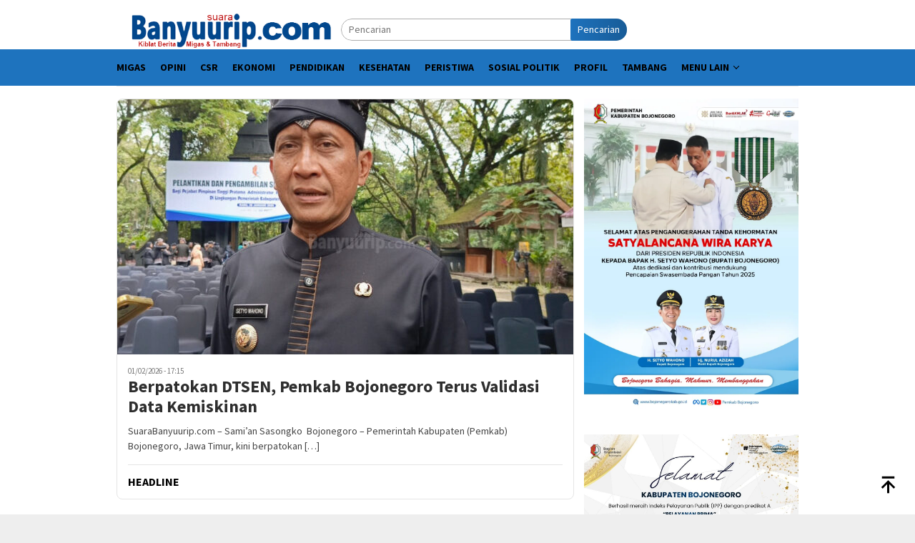

--- FILE ---
content_type: text/html; charset=UTF-8
request_url: https://suarabanyuurip.com/
body_size: 10929
content:
<!DOCTYPE html><html lang="id"><head itemscope="itemscope" itemtype="http://schema.org/WebSite"><meta charset="UTF-8"><meta name="viewport" content="width=device-width, initial-scale=1"><link rel="profile" href="https://gmpg.org/xfn/11"><meta name='robots' content='index, follow, max-image-preview:large, max-snippet:-1, max-video-preview:-1' /><title>SuaraBanyuurip.com - Kiblat Berita Migas dan Tambang</title><meta name="description" content="Kiblat Berita Migas dan Tambang" /><link rel="canonical" href="https://suarabanyuurip.com/" /><link rel="next" href="https://suarabanyuurip.com/page/2/" /><meta property="og:locale" content="id_ID" /><meta property="og:type" content="website" /><meta property="og:title" content="SuaraBanyuurip.com" /><meta property="og:description" content="Kiblat Berita Migas dan Tambang" /><meta property="og:url" content="https://suarabanyuurip.com/" /><meta property="og:site_name" content="SuaraBanyuurip.com" /><meta name="twitter:card" content="summary_large_image" /><meta name="twitter:site" content="@suarabanyuurip" /> <script type="application/ld+json" class="yoast-schema-graph">{"@context":"https://schema.org","@graph":[{"@type":"CollectionPage","@id":"https://suarabanyuurip.com/","url":"https://suarabanyuurip.com/","name":"SuaraBanyuurip.com - Kiblat Berita Migas dan Tambang","isPartOf":{"@id":"https://suarabanyuurip.com/#website"},"about":{"@id":"https://suarabanyuurip.com/#organization"},"description":"Kiblat Berita Migas dan Tambang","breadcrumb":{"@id":"https://suarabanyuurip.com/#breadcrumb"},"inLanguage":"id"},{"@type":"BreadcrumbList","@id":"https://suarabanyuurip.com/#breadcrumb","itemListElement":[{"@type":"ListItem","position":1,"name":"Home"}]},{"@type":"WebSite","@id":"https://suarabanyuurip.com/#website","url":"https://suarabanyuurip.com/","name":"SuaraBanyuurip.com","description":"Kiblat Berita Migas dan Tambang","publisher":{"@id":"https://suarabanyuurip.com/#organization"},"potentialAction":[{"@type":"SearchAction","target":{"@type":"EntryPoint","urlTemplate":"https://suarabanyuurip.com/?s={search_term_string}"},"query-input":{"@type":"PropertyValueSpecification","valueRequired":true,"valueName":"search_term_string"}}],"inLanguage":"id"},{"@type":"Organization","@id":"https://suarabanyuurip.com/#organization","name":"SuaraBanyuurip.com","url":"https://suarabanyuurip.com/","logo":{"@type":"ImageObject","inLanguage":"id","@id":"https://suarabanyuurip.com/#/schema/logo/image/","url":"http://suarabanyuurip.com/wp-content/uploads/2023/07/logo-suarabanyuurip.png","contentUrl":"http://suarabanyuurip.com/wp-content/uploads/2023/07/logo-suarabanyuurip.png","width":457,"height":80,"caption":"SuaraBanyuurip.com"},"image":{"@id":"https://suarabanyuurip.com/#/schema/logo/image/"},"sameAs":["https://www.facebook.com/suarabanyuuripcom","https://x.com/suarabanyuurip"]}]}</script> <link rel='dns-prefetch' href='//www.googletagmanager.com' /><link rel='dns-prefetch' href='//fonts.googleapis.com' /><link data-optimized="2" rel="stylesheet" href="https://suarabanyuurip.com/wp-content/litespeed/css/ae00a89d29f52a87480f884d73216820.css?ver=6cb7a" /> <script type="litespeed/javascript" data-src="https://www.googletagmanager.com/gtag/js?id=G-L6216Q6937" id="google_gtagjs-js"></script> <script id="google_gtagjs-js-after" type="litespeed/javascript">window.dataLayer=window.dataLayer||[];function gtag(){dataLayer.push(arguments)}
gtag("set","linker",{"domains":["suarabanyuurip.com"]});gtag("js",new Date());gtag("set","developer_id.dZTNiMT",!0);gtag("config","G-L6216Q6937")</script> <meta name="generator" content="Site Kit by Google 1.171.0" /><link rel="preconnect" href="https://pagead2.googlesyndication.com"><link rel="preconnect" href="https://tpc.googlesyndication.com"><link rel="preconnect" href="https://www.gstatic.com"><link rel='dns-prefetch' href='//fonts.gstatic.com' /><link rel='dns-prefetch' href='//s.w.org' /><link rel='dns-prefetch' href='//fonts.googleapis.com' /><link rel='dns-prefetch' href='//ajax.googleapis.com' /><link rel='dns-prefetch' href='//connect.facebook.net' /><link rel='dns-prefetch' href='//google-analytics.com' /><link rel='dns-prefetch' href='//googletagmanager.com' /><link rel='dns-prefetch' href='//maps.google.com' /><link rel='dns-prefetch' href='//api.pinterest.com' /><link rel='dns-prefetch' href='//cdnjs.cloudflare.com' /><link rel='dns-prefetch' href='//googletagservices.com' /><link rel='dns-prefetch' href='//graph.facebook.com' /><link rel='dns-prefetch' href='//maps.googleapis.com' /><link rel='dns-prefetch' href='//maps.gstatic.com' /><link rel='dns-prefetch' href='//use.fontawesome.com' /><link rel='dns-prefetch' href='//apis.google.com' /><link rel='dns-prefetch' href='//www.google-analytics.com' /><link rel='dns-prefetch' href='//ssl.google-analytics.com' /><link rel='dns-prefetch' href='//adsbygoogle.js' /><link rel='dns-prefetch' href='//www.googletagmanager.com' /><link rel='dns-prefetch' href='//www.googletagservices.com' /><link rel='dns-prefetch' href='//googleads.g.doubleclick.net' /><link rel='dns-prefetch' href='//adservice.google.com' /><link rel='dns-prefetch' href='//pagead2.googlesyndication.com' /><link rel='dns-prefetch' href='//tpc.googlesyndication.com' /><link rel='dns-prefetch' href='//youtube.com' /><link rel='dns-prefetch' href='//i.ytimg.com' /><link rel='dns-prefetch' href='//assets.pinterest.com' /><link rel='dns-prefetch' href='//platform.twitter.com' /><link rel='dns-prefetch' href='//syndication.twitter.com' /><link rel='dns-prefetch' href='//platform.instagram.com' /><link rel='dns-prefetch' href='//cdn.ampproject.org' /><link rel='dns-prefetch' href='//pixel.wp.com' /><link rel='dns-prefetch' href='//s.gravatar.com' /><link rel='dns-prefetch' href='//0.gravatar.com' /><link rel='dns-prefetch' href='//2.gravatar.com' /><link rel='dns-prefetch' href='//1.gravatar.com' /><link rel='dns-prefetch' href='//platform.linkedin.com' /><link rel='dns-prefetch' href='//s0.wp.com' /><link rel='dns-prefetch' href='//s1.wp.com' /><link rel='dns-prefetch' href='//s2.wp.com' /><link rel='dns-prefetch' href='//stats.wp.com' /><link rel='dns-prefetch' href='//code.jquery.com' /><link rel='dns-prefetch' href='//ad.doubleclick.net' /><link rel='dns-prefetch' href='//stats.g.doubleclick.net' /><link rel='dns-prefetch' href='//cm.g.doubleclick.net' /> <script async src="https://pagead2.googlesyndication.com/pagead/js/adsbygoogle.js?client=ca-pub-9816732486000732"
     crossorigin="anonymous"></script> <meta name="google-adsense-platform-account" content="ca-host-pub-2644536267352236"><meta name="google-adsense-platform-domain" content="sitekit.withgoogle.com"><link rel="icon" href="https://suarabanyuurip.com/wp-content/uploads/2023/07/favicon1-60x60.png" sizes="32x32" /><link rel="icon" href="https://suarabanyuurip.com/wp-content/uploads/2023/07/favicon1.png" sizes="192x192" /><link rel="apple-touch-icon" href="https://suarabanyuurip.com/wp-content/uploads/2023/07/favicon1.png" /><meta name="msapplication-TileImage" content="https://suarabanyuurip.com/wp-content/uploads/2023/07/favicon1.png" /></head><body class="home blog wp-theme-bloggingpro gmr-theme idtheme kentooz gmr-sticky group-blog hfeed" itemscope="itemscope" itemtype="http://schema.org/WebPage"><div id="full-container">
<a class="skip-link screen-reader-text" href="#main">Loncat ke konten</a><header id="masthead" class="site-header" role="banner" itemscope="itemscope" itemtype="http://schema.org/WPHeader"><div class="container"><div class="clearfix gmr-headwrapper"><div class="list-table clearfix"><div class="table-row"><div class="table-cell onlymobile-menu">
<a id="gmr-responsive-menu" href="#menus" rel="nofollow" title="Menu Mobile"><svg xmlns="http://www.w3.org/2000/svg" xmlns:xlink="http://www.w3.org/1999/xlink" aria-hidden="true" role="img" width="1em" height="1em" preserveAspectRatio="xMidYMid meet" viewBox="0 0 24 24"><path d="M3 6h18v2H3V6m0 5h18v2H3v-2m0 5h18v2H3v-2z" fill="currentColor"/></svg><span class="screen-reader-text">Menu Mobile</span></a></div><div class="close-topnavmenu-wrap"><a id="close-topnavmenu-button" rel="nofollow" href="#"><svg xmlns="http://www.w3.org/2000/svg" xmlns:xlink="http://www.w3.org/1999/xlink" aria-hidden="true" role="img" width="1em" height="1em" preserveAspectRatio="xMidYMid meet" viewBox="0 0 24 24"><path d="M12 20c-4.41 0-8-3.59-8-8s3.59-8 8-8s8 3.59 8 8s-3.59 8-8 8m0-18C6.47 2 2 6.47 2 12s4.47 10 10 10s10-4.47 10-10S17.53 2 12 2m2.59 6L12 10.59L9.41 8L8 9.41L10.59 12L8 14.59L9.41 16L12 13.41L14.59 16L16 14.59L13.41 12L16 9.41L14.59 8z" fill="currentColor"/></svg></a></div><div class="table-cell gmr-logo"><div class="logo-wrap">
<a href="https://suarabanyuurip.com/" class="custom-logo-link" itemprop="url" title="SuaraBanyuurip.com">
<img src="https://suarabanyuurip.com/wp-content/uploads/2023/07/logo-suarabanyuurip.png" alt="SuaraBanyuurip.com" title="SuaraBanyuurip.com" />
</a></div></div><div class="table-cell search">
<a id="search-menu-button-top" class="responsive-searchbtn pull-right" href="#" rel="nofollow"><svg xmlns="http://www.w3.org/2000/svg" xmlns:xlink="http://www.w3.org/1999/xlink" aria-hidden="true" role="img" width="1em" height="1em" preserveAspectRatio="xMidYMid meet" viewBox="0 0 24 24"><g fill="none"><path d="M21 21l-4.486-4.494M19 10.5a8.5 8.5 0 1 1-17 0a8.5 8.5 0 0 1 17 0z" stroke="currentColor" stroke-width="2" stroke-linecap="round"/></g></svg></a><form method="get" id="search-topsearchform-container" class="gmr-searchform searchform topsearchform" action="https://suarabanyuurip.com/">
<input type="text" name="s" id="s" placeholder="Pencarian" />
<button type="submit" class="topsearch-submit">Pencarian</button></form></div><div class="table-cell gmr-table-date">
<span class="gmr-top-date pull-right" data-lang="id"></span></div></div></div></div></div></header><div class="top-header"><div class="container"><div class="gmr-menuwrap mainwrap-menu clearfix"><nav id="site-navigation" class="gmr-mainmenu" role="navigation" itemscope="itemscope" itemtype="http://schema.org/SiteNavigationElement"><ul id="primary-menu" class="menu"><li class="menu-item menu-item-type-menulogo-btn gmr-menulogo-btn"></li><li id="menu-item-57911" class="menu-item menu-item-type-taxonomy menu-item-object-category menu-item-57911"><a href="https://suarabanyuurip.com/category/migas/" itemprop="url"><span itemprop="name">Migas</span></a></li><li id="menu-item-57913" class="menu-item menu-item-type-taxonomy menu-item-object-category menu-item-57913"><a href="https://suarabanyuurip.com/category/opini/" itemprop="url"><span itemprop="name">Opini</span></a></li><li id="menu-item-57905" class="menu-item menu-item-type-taxonomy menu-item-object-category menu-item-57905"><a href="https://suarabanyuurip.com/category/csr/" itemprop="url"><span itemprop="name">CSR</span></a></li><li id="menu-item-57907" class="menu-item menu-item-type-taxonomy menu-item-object-category menu-item-57907"><a href="https://suarabanyuurip.com/category/ekonomi/" itemprop="url"><span itemprop="name">Ekonomi</span></a></li><li id="menu-item-57914" class="menu-item menu-item-type-taxonomy menu-item-object-category menu-item-57914"><a href="https://suarabanyuurip.com/category/pendidikan/" itemprop="url"><span itemprop="name">Pendidikan</span></a></li><li id="menu-item-57910" class="menu-item menu-item-type-taxonomy menu-item-object-category menu-item-57910"><a href="https://suarabanyuurip.com/category/kesehatan/" itemprop="url"><span itemprop="name">Kesehatan</span></a></li><li id="menu-item-57915" class="menu-item menu-item-type-taxonomy menu-item-object-category menu-item-57915"><a href="https://suarabanyuurip.com/category/peristiwa/" itemprop="url"><span itemprop="name">Peristiwa</span></a></li><li id="menu-item-57918" class="menu-item menu-item-type-taxonomy menu-item-object-category menu-item-57918"><a href="https://suarabanyuurip.com/category/sosial-politik/" itemprop="url"><span itemprop="name">Sosial Politik</span></a></li><li id="menu-item-57917" class="menu-item menu-item-type-taxonomy menu-item-object-category menu-item-57917"><a href="https://suarabanyuurip.com/category/profil/" itemprop="url"><span itemprop="name">Profil</span></a></li><li id="menu-item-57919" class="menu-item menu-item-type-taxonomy menu-item-object-category menu-item-57919"><a href="https://suarabanyuurip.com/category/tambang/" itemprop="url"><span itemprop="name">Tambang</span></a></li><li id="menu-item-57922" class="menu-item menu-item-type-custom menu-item-object-custom menu-item-has-children menu-item-57922"><a href="#" itemprop="url"><span itemprop="name">Menu Lain</span></a><ul class="sub-menu"><li id="menu-item-57909" class="menu-item menu-item-type-taxonomy menu-item-object-category menu-item-57909"><a href="https://suarabanyuurip.com/category/headline/" itemprop="url"><span itemprop="name">Headline</span></a></li><li id="menu-item-57908" class="menu-item menu-item-type-taxonomy menu-item-object-category menu-item-57908"><a href="https://suarabanyuurip.com/category/featured/" itemprop="url"><span itemprop="name">Featured</span></a></li><li id="menu-item-57912" class="menu-item menu-item-type-taxonomy menu-item-object-category menu-item-57912"><a href="https://suarabanyuurip.com/category/olahraga/" itemprop="url"><span itemprop="name">Olahraga</span></a></li><li id="menu-item-57904" class="menu-item menu-item-type-taxonomy menu-item-object-category menu-item-57904"><a href="https://suarabanyuurip.com/category/budaya-dan-wisata/" itemprop="url"><span itemprop="name">Budaya dan Wisata</span></a></li><li id="menu-item-57903" class="menu-item menu-item-type-taxonomy menu-item-object-category menu-item-57903"><a href="https://suarabanyuurip.com/category/advertorial/" itemprop="url"><span itemprop="name">Advertorial</span></a></li></ul></li><li class="menu-item menu-item-type-search-btn gmr-search-btn pull-right"><a id="search-menu-button" href="#" rel="nofollow"><svg xmlns="http://www.w3.org/2000/svg" xmlns:xlink="http://www.w3.org/1999/xlink" aria-hidden="true" role="img" width="1em" height="1em" preserveAspectRatio="xMidYMid meet" viewBox="0 0 24 24"><g fill="none"><path d="M21 21l-4.486-4.494M19 10.5a8.5 8.5 0 1 1-17 0a8.5 8.5 0 0 1 17 0z" stroke="currentColor" stroke-width="2" stroke-linecap="round"/></g></svg></a><div class="search-dropdown search" id="search-dropdown-container"><form method="get" class="gmr-searchform searchform" action="https://suarabanyuurip.com/"><input type="text" name="s" id="s" placeholder="Pencarian" /></form></div></li></ul></nav></div></div></div><div class="site inner-wrap" id="site-container"><div id="content" class="gmr-content"><div class="container"><div class="row"><div id="primary" class="col-md-main"><div class="content-area"><div class="gmr-bigheadline clearfix"><div class="gmr-big-headline"><div class="other-content-thumbnail">
<a href="https://suarabanyuurip.com/2026/02/01/berpatokan-dtsen-pemkab-bojonegoro-terus-validasi-data-kemiskinan/" title="Berpatokan DTSEN, Pemkab Bojonegoro Terus Validasi Data Kemiskinan">
<img width="640" height="358" src="https://suarabanyuurip.com/wp-content/uploads/2026/02/IMG_20260201_170420-640x358.jpg" class="attachment-verylarge size-verylarge wp-post-image" alt="Bupati Bojonegoro, Setyo Wahono." decoding="async" fetchpriority="high" srcset="https://suarabanyuurip.com/wp-content/uploads/2026/02/IMG_20260201_170420-640x358.jpg 640w, https://suarabanyuurip.com/wp-content/uploads/2026/02/IMG_20260201_170420-200x112.jpg 200w" sizes="(max-width: 640px) 100vw, 640px" title="IMG_20260201_170420" />							</a></div><div class="gmr-bigheadline-content"><div class="gmr-metacontent"><span class="posted-on"><time class="entry-date published" itemprop="datePublished" datetime="2026-02-01T17:15:59+07:00">01/02/2026 - 17:15</time><time class="updated" datetime="2026-02-01T17:26:47+07:00">01/02/2026 - 17:26</time></span></div><div class="gmr-rp-biglink">
<a href="https://suarabanyuurip.com/2026/02/01/berpatokan-dtsen-pemkab-bojonegoro-terus-validasi-data-kemiskinan/" class="gmr-slide-titlelink" title="Berpatokan DTSEN, Pemkab Bojonegoro Terus Validasi Data Kemiskinan">Berpatokan DTSEN, Pemkab Bojonegoro Terus Validasi Data Kemiskinan</a></div><p>SuaraBanyuurip.com &#8211; Sami&#8217;an Sasongko ‎ ‎Bojonegoro – Pemerintah Kabupaten (Pemkab) Bojonegoro, Jawa Timur, kini berpatokan&nbsp;[&hellip;]</p></div></div><div class="gmr-owl-bigheadline"><h3 class="widget-title">Headline</h3><div class="gmr-owl-carousel-bigheadline"><div class="gmr-slider-content"><div class="other-content-thumbnail thumb-radius">
<a href="https://suarabanyuurip.com/2026/01/31/bos-exxonmobil-minta-dukungan-pemerintah-selesaikan-perizinan/" title="Bos ExxonMobil Minta Dukungan Pemerintah Selesaikan Perizinan">
<img width="200" height="112" src="https://suarabanyuurip.com/wp-content/uploads/2026/01/20260201_144253-200x112.jpg" class="attachment-medium size-medium wp-post-image" alt="Menteri ESDM Bahlil kunjungi Blok Cepu." decoding="async" srcset="https://suarabanyuurip.com/wp-content/uploads/2026/01/20260201_144253-200x112.jpg 200w, https://suarabanyuurip.com/wp-content/uploads/2026/01/20260201_144253-300x170.jpg 300w, https://suarabanyuurip.com/wp-content/uploads/2026/01/20260201_144253-640x358.jpg 640w" sizes="(max-width: 200px) 100vw, 200px" title="Menteri ESDM Bahlil Kunjungi Blok Cepu." />																			</a></div><div class="gmr-rp-link"><div class="gmr-metacontent"><span class="posted-on"><time class="entry-date published" itemprop="datePublished" datetime="2026-01-31T22:41:23+07:00">31/01/2026 - 22:41</time><time class="updated" datetime="2026-02-01T14:47:06+07:00">01/02/2026 - 14:47</time></span></div>								<a href="https://suarabanyuurip.com/2026/01/31/bos-exxonmobil-minta-dukungan-pemerintah-selesaikan-perizinan/" class="gmr-slide-titlelink" title="Bos ExxonMobil Minta Dukungan Pemerintah Selesaikan Perizinan">Bos ExxonMobil Minta Dukungan Pemerintah Selesaikan Perizinan</a></div></div><div class="gmr-slider-content"><div class="other-content-thumbnail thumb-radius">
<a href="https://suarabanyuurip.com/2026/01/31/dkpp-bojonegoro-ajak-petani-maksimalkan-alsintan-gratis-untuk-dongkrak-produksi/" title="DKPP Bojonegoro Ajak Petani Maksimalkan Alsintan Gratis untuk Dongkrak Produksi">
<img width="200" height="112" src="https://suarabanyuurip.com/wp-content/uploads/2026/01/IMG_20260131_170624-200x112.jpg" class="attachment-medium size-medium wp-post-image" alt="Panen raya padi" decoding="async" srcset="https://suarabanyuurip.com/wp-content/uploads/2026/01/IMG_20260131_170624-200x112.jpg 200w, https://suarabanyuurip.com/wp-content/uploads/2026/01/IMG_20260131_170624-300x170.jpg 300w, https://suarabanyuurip.com/wp-content/uploads/2026/01/IMG_20260131_170624-640x358.jpg 640w" sizes="(max-width: 200px) 100vw, 200px" title="IMG_20260131_170624" />																			</a></div><div class="gmr-rp-link"><div class="gmr-metacontent"><span class="posted-on"><time class="entry-date published updated" itemprop="dateModified" datetime="2026-01-31T17:11:27+07:00">31/01/2026 - 17:11</time></span></div>								<a href="https://suarabanyuurip.com/2026/01/31/dkpp-bojonegoro-ajak-petani-maksimalkan-alsintan-gratis-untuk-dongkrak-produksi/" class="gmr-slide-titlelink" title="DKPP Bojonegoro Ajak Petani Maksimalkan Alsintan Gratis untuk Dongkrak Produksi">DKPP Bojonegoro Ajak Petani Maksimalkan Alsintan Gratis untuk Dongkrak Produksi</a></div></div><div class="gmr-slider-content"><div class="other-content-thumbnail thumb-radius">
<a href="https://suarabanyuurip.com/2026/01/31/langganan-juara-sh-terate-ranting-trucuk-gudang-prestasi-dan-lumbung-atlet-silat-bojonegoro/" title="Langganan Juara, SH Terate Ranting Trucuk Gudang Prestasi dan Lumbung Atlet Silat Bojonegoro">
<img width="200" height="112" src="https://suarabanyuurip.com/wp-content/uploads/2026/01/IMG_20260131_160158-200x112.jpg" class="attachment-medium size-medium wp-post-image" alt="SH Terate Trucuk" decoding="async" srcset="https://suarabanyuurip.com/wp-content/uploads/2026/01/IMG_20260131_160158-200x112.jpg 200w, https://suarabanyuurip.com/wp-content/uploads/2026/01/IMG_20260131_160158-300x170.jpg 300w, https://suarabanyuurip.com/wp-content/uploads/2026/01/IMG_20260131_160158.jpg 640w" sizes="(max-width: 200px) 100vw, 200px" title="IMG_20260131_160158" />																			</a></div><div class="gmr-rp-link"><div class="gmr-metacontent"><span class="posted-on"><time class="entry-date published" itemprop="datePublished" datetime="2026-01-31T16:08:34+07:00">31/01/2026 - 16:08</time><time class="updated" datetime="2026-01-31T16:24:03+07:00">31/01/2026 - 16:24</time></span></div>								<a href="https://suarabanyuurip.com/2026/01/31/langganan-juara-sh-terate-ranting-trucuk-gudang-prestasi-dan-lumbung-atlet-silat-bojonegoro/" class="gmr-slide-titlelink" title="Langganan Juara, SH Terate Ranting Trucuk Gudang Prestasi dan Lumbung Atlet Silat Bojonegoro">Langganan Juara, SH Terate Ranting Trucuk Gudang Prestasi dan Lumbung Atlet Silat Bojonegoro</a></div></div><div class="gmr-slider-content"><div class="other-content-thumbnail thumb-radius">
<a href="https://suarabanyuurip.com/2026/01/31/minta-program-ppm-lebih-perhatikan-desa-penghasil-migas/" title="Minta Program PPM Lebih Perhatikan Desa Penghasil Migas">
<img width="200" height="112" src="https://suarabanyuurip.com/wp-content/uploads/2026/01/IMG_20260131_135210-200x112.jpg" class="attachment-medium size-medium wp-post-image" alt="Kades Campurejo, Edi Sampurno." decoding="async" srcset="https://suarabanyuurip.com/wp-content/uploads/2026/01/IMG_20260131_135210-200x112.jpg 200w, https://suarabanyuurip.com/wp-content/uploads/2026/01/IMG_20260131_135210-300x170.jpg 300w, https://suarabanyuurip.com/wp-content/uploads/2026/01/IMG_20260131_135210.jpg 640w" sizes="(max-width: 200px) 100vw, 200px" title="IMG_20260131_135210" />																			</a></div><div class="gmr-rp-link"><div class="gmr-metacontent"><span class="posted-on"><time class="entry-date published updated" itemprop="dateModified" datetime="2026-01-31T13:57:32+07:00">31/01/2026 - 13:57</time></span></div>								<a href="https://suarabanyuurip.com/2026/01/31/minta-program-ppm-lebih-perhatikan-desa-penghasil-migas/" class="gmr-slide-titlelink" title="Minta Program PPM Lebih Perhatikan Desa Penghasil Migas">Minta Program PPM Lebih Perhatikan Desa Penghasil Migas</a></div></div></div></div></div><main id="main" class="site-main gmr-infinite-selector" role="main"><header><h1 class="page-title screen-reader-text">SuaraBanyuurip.com</h1></header><div id="gmr-main-load"><article id="post-96038" class="item-content gmr-box-content item-infinite gmr-smallthumb clearfix post-96038 post type-post status-publish format-standard has-post-thumbnail hentry category-peristiwa tag-bmkg tag-bpbd-blora tag-hujan-es tag-musim-hujan tag-puncak-musim-hujan" itemscope="itemscope" itemtype="http://schema.org/CreativeWork"><div class="pull-left content-thumbnail thumb-radius"><a href="https://suarabanyuurip.com/2026/02/01/bojonegoro-diprediksi-terjadi-hujan-es-selama-puncak-musim-hujan/" itemprop="url" title="" rel="bookmark"><img width="200" height="112" src="https://suarabanyuurip.com/wp-content/uploads/2026/02/IMG-20260201-WA0044-200x112.jpg" class="attachment-medium size-medium wp-post-image" alt="Prakiraan BMKG Juanda." decoding="async" srcset="https://suarabanyuurip.com/wp-content/uploads/2026/02/IMG-20260201-WA0044-200x112.jpg 200w, https://suarabanyuurip.com/wp-content/uploads/2026/02/IMG-20260201-WA0044-300x170.jpg 300w, https://suarabanyuurip.com/wp-content/uploads/2026/02/IMG-20260201-WA0044-640x358.jpg 640w" sizes="(max-width: 200px) 100vw, 200px" title="Prakiraan BMKG Juanda." /></a></div><div class="item-article"><div class="gmr-metacontent gmr-metacontent-archive"><span class="cat-links-content"><a href="https://suarabanyuurip.com/category/peristiwa/" rel="category tag">Peristiwa</a></span><span class="entry-author vcard screen-reader-text" itemprop="author" itemscope="itemscope" itemtype="http://schema.org/person"><a class="url fn n" href="https://suarabanyuurip.com/author/nugroho/" title="Permalink ke: Dwi Suko Nugroho" itemprop="url"><span itemprop="name">Dwi Suko Nugroho</span></a></span><span class="posted-on byline"><time class="entry-date published" itemprop="datePublished" datetime="2026-02-01T19:12:33+07:00">01/02/2026 - 19:12</time><time class="updated" datetime="2026-02-01T19:14:10+07:00">01/02/2026 - 19:14</time></span></div><header class="entry-header"><h2 class="entry-title" itemprop="headline"><a href="https://suarabanyuurip.com/2026/02/01/bojonegoro-diprediksi-terjadi-hujan-es-selama-puncak-musim-hujan/" title="Bojonegoro Diprediksi Terjadi Hujan Es Selama Puncak Musim Hujan" rel="bookmark">Bojonegoro Diprediksi Terjadi Hujan Es Selama Puncak Musim Hujan</a></h2></header><div class="entry-content entry-content-archive" itemprop="text"><p>SuaraBanyuurip.com &#8211; Joko Kuncoro Bojonegoro &#8211; Fenomena hujan es disertai angin kencang diprediksi terjadi di&nbsp;[&hellip;]</p></div></div></article><article id="post-96036" class="item-content gmr-box-content item-infinite gmr-smallthumb clearfix post-96036 post type-post status-publish format-standard has-post-thumbnail hentry category-peristiwa tag-bkpp-bojonegoro tag-pppk-bojonegoro tag-pppk-paruh-waktu" itemscope="itemscope" itemtype="http://schema.org/CreativeWork"><div class="pull-left content-thumbnail thumb-radius"><a href="https://suarabanyuurip.com/2026/02/01/bkpp-bojonegoro-pengangkatan-pppk-paruh-waktu-menyesuaikan-anggaran-daerah/" itemprop="url" title="" rel="bookmark"><img width="200" height="112" src="https://suarabanyuurip.com/wp-content/uploads/2026/02/IMG_20260201_211806-200x112.jpg" class="attachment-medium size-medium wp-post-image" alt="Tenaga PPPK Bojonegoro" decoding="async" srcset="https://suarabanyuurip.com/wp-content/uploads/2026/02/IMG_20260201_211806-200x112.jpg 200w, https://suarabanyuurip.com/wp-content/uploads/2026/02/IMG_20260201_211806-300x170.jpg 300w, https://suarabanyuurip.com/wp-content/uploads/2026/02/IMG_20260201_211806-640x358.jpg 640w" sizes="(max-width: 200px) 100vw, 200px" title="IMG_20260201_211806" /></a></div><div class="item-article"><div class="gmr-metacontent gmr-metacontent-archive"><span class="cat-links-content"><a href="https://suarabanyuurip.com/category/peristiwa/" rel="category tag">Peristiwa</a></span><span class="entry-author vcard screen-reader-text" itemprop="author" itemscope="itemscope" itemtype="http://schema.org/person"><a class="url fn n" href="https://suarabanyuurip.com/author/nugroho/" title="Permalink ke: Dwi Suko Nugroho" itemprop="url"><span itemprop="name">Dwi Suko Nugroho</span></a></span><span class="posted-on byline"><time class="entry-date published" itemprop="datePublished" datetime="2026-02-01T17:43:54+07:00">01/02/2026 - 17:43</time><time class="updated" datetime="2026-02-01T21:20:55+07:00">01/02/2026 - 21:20</time></span></div><header class="entry-header"><h2 class="entry-title" itemprop="headline"><a href="https://suarabanyuurip.com/2026/02/01/bkpp-bojonegoro-pengangkatan-pppk-paruh-waktu-menyesuaikan-anggaran-daerah/" title="BKPP Bojonegoro: Pengangkatan PPPK Paruh Waktu Menyesuaikan Anggaran Daerah" rel="bookmark">BKPP Bojonegoro: Pengangkatan PPPK Paruh Waktu Menyesuaikan Anggaran Daerah</a></h2></header><div class="entry-content entry-content-archive" itemprop="text"><p>SuaraBanyuurip.com &#8211; Joko Kuncoro Bojonegoro &#8211; Pegawai pemerintah dengan perjanjian kerja (PPPK) lintas profesi Bojonegoro,&nbsp;[&hellip;]</p></div></div></article><article id="post-96031" class="item-content gmr-box-content item-infinite gmr-smallthumb clearfix post-96031 post type-post status-publish format-standard has-post-thumbnail hentry category-headline category-peristiwa category-sosial-politik tag-dtsen tag-penempelan-stiker-miskin tag-stiker-keluarga-miskin tag-validasi-data-miskin" itemscope="itemscope" itemtype="http://schema.org/CreativeWork"><div class="pull-left content-thumbnail thumb-radius"><a href="https://suarabanyuurip.com/2026/02/01/berpatokan-dtsen-pemkab-bojonegoro-terus-validasi-data-kemiskinan/" itemprop="url" title="" rel="bookmark"><img width="200" height="112" src="https://suarabanyuurip.com/wp-content/uploads/2026/02/IMG_20260201_170420-200x112.jpg" class="attachment-medium size-medium wp-post-image" alt="Bupati Bojonegoro, Setyo Wahono." decoding="async" loading="lazy" srcset="https://suarabanyuurip.com/wp-content/uploads/2026/02/IMG_20260201_170420-200x112.jpg 200w, https://suarabanyuurip.com/wp-content/uploads/2026/02/IMG_20260201_170420-300x170.jpg 300w, https://suarabanyuurip.com/wp-content/uploads/2026/02/IMG_20260201_170420-640x358.jpg 640w" sizes="auto, (max-width: 200px) 100vw, 200px" title="IMG_20260201_170420" /></a></div><div class="item-article"><div class="gmr-metacontent gmr-metacontent-archive"><span class="cat-links-content"><a href="https://suarabanyuurip.com/category/headline/" rel="category tag">Headline</a>, <a href="https://suarabanyuurip.com/category/peristiwa/" rel="category tag">Peristiwa</a>, <a href="https://suarabanyuurip.com/category/sosial-politik/" rel="category tag">Sosial Politik</a></span><span class="entry-author vcard screen-reader-text" itemprop="author" itemscope="itemscope" itemtype="http://schema.org/person"><a class="url fn n" href="https://suarabanyuurip.com/author/samian/" title="Permalink ke: Samian" itemprop="url"><span itemprop="name">Samian</span></a></span><span class="posted-on byline"><time class="entry-date published" itemprop="datePublished" datetime="2026-02-01T17:15:59+07:00">01/02/2026 - 17:15</time><time class="updated" datetime="2026-02-01T17:26:47+07:00">01/02/2026 - 17:26</time></span></div><header class="entry-header"><h2 class="entry-title" itemprop="headline"><a href="https://suarabanyuurip.com/2026/02/01/berpatokan-dtsen-pemkab-bojonegoro-terus-validasi-data-kemiskinan/" title="Berpatokan DTSEN, Pemkab Bojonegoro Terus Validasi Data Kemiskinan" rel="bookmark">Berpatokan DTSEN, Pemkab Bojonegoro Terus Validasi Data Kemiskinan</a></h2></header><div class="entry-content entry-content-archive" itemprop="text"><p>SuaraBanyuurip.com &#8211; Sami&#8217;an Sasongko ‎ ‎Bojonegoro – Pemerintah Kabupaten (Pemkab) Bojonegoro, Jawa Timur, kini berpatokan&nbsp;[&hellip;]</p></div></div></article><article id="post-96024" class="item-content gmr-box-content item-infinite gmr-smallthumb clearfix post-96024 post type-post status-publish format-standard has-post-thumbnail hentry category-pendidikan tag-pppk-bojonegoro tag-pppk-guru-bojonegoro tag-pppk-paruh-waktu tag-seknas-apm" itemscope="itemscope" itemtype="http://schema.org/CreativeWork"><div class="pull-left content-thumbnail thumb-radius"><a href="https://suarabanyuurip.com/2026/02/01/perjuangkan-nasib-pppk-paruh-waktu-seknas-apm-gelar-konsolidasi-nasional/" itemprop="url" title="" rel="bookmark"><img width="200" height="112" src="https://suarabanyuurip.com/wp-content/uploads/2026/02/IMG-20260201-WA0022-200x112.jpg" class="attachment-medium size-medium wp-post-image" alt="PPPK Bojonegoro." decoding="async" loading="lazy" srcset="https://suarabanyuurip.com/wp-content/uploads/2026/02/IMG-20260201-WA0022-200x112.jpg 200w, https://suarabanyuurip.com/wp-content/uploads/2026/02/IMG-20260201-WA0022-300x170.jpg 300w, https://suarabanyuurip.com/wp-content/uploads/2026/02/IMG-20260201-WA0022-640x358.jpg 640w" sizes="auto, (max-width: 200px) 100vw, 200px" title="PPPK Bojonegoro." /></a></div><div class="item-article"><div class="gmr-metacontent gmr-metacontent-archive"><span class="cat-links-content"><a href="https://suarabanyuurip.com/category/pendidikan/" rel="category tag">Pendidikan</a></span><span class="entry-author vcard screen-reader-text" itemprop="author" itemscope="itemscope" itemtype="http://schema.org/person"><a class="url fn n" href="https://suarabanyuurip.com/author/nugroho/" title="Permalink ke: Dwi Suko Nugroho" itemprop="url"><span itemprop="name">Dwi Suko Nugroho</span></a></span><span class="posted-on byline"><time class="entry-date published" itemprop="datePublished" datetime="2026-02-01T14:32:33+07:00">01/02/2026 - 14:32</time><time class="updated" datetime="2026-02-01T14:36:37+07:00">01/02/2026 - 14:36</time></span></div><header class="entry-header"><h2 class="entry-title" itemprop="headline"><a href="https://suarabanyuurip.com/2026/02/01/perjuangkan-nasib-pppk-paruh-waktu-seknas-apm-gelar-konsolidasi-nasional/" title="Perjuangkan Nasib PPPK Paruh Waktu, Seknas APM Gelar Konsolidasi Nasional" rel="bookmark">Perjuangkan Nasib PPPK Paruh Waktu, Seknas APM Gelar Konsolidasi Nasional</a></h2></header><div class="entry-content entry-content-archive" itemprop="text"><p>SuaraBanyuurip.com &#8211; Joko Kuncoro Bojonegoro &#8211; Pegawai pemerintah dengan perjanjian kerja (PPPK) lintas profesi yang&nbsp;[&hellip;]</p></div></div></article><article id="post-96020" class="item-content gmr-box-content item-infinite gmr-smallthumb clearfix post-96020 post type-post status-publish format-standard has-post-thumbnail hentry category-headline category-migas tag-blok-cepu tag-ceo-forum tag-lapangan-banyu-urip tag-migas-blok-cepu tag-migas-kedung-keris tag-produksi-blok-cepu" itemscope="itemscope" itemtype="http://schema.org/CreativeWork"><div class="pull-left content-thumbnail thumb-radius"><a href="https://suarabanyuurip.com/2026/01/31/bos-exxonmobil-minta-dukungan-pemerintah-selesaikan-perizinan/" itemprop="url" title="" rel="bookmark"><img width="200" height="112" src="https://suarabanyuurip.com/wp-content/uploads/2026/01/20260201_144253-200x112.jpg" class="attachment-medium size-medium wp-post-image" alt="Menteri ESDM Bahlil kunjungi Blok Cepu." decoding="async" loading="lazy" srcset="https://suarabanyuurip.com/wp-content/uploads/2026/01/20260201_144253-200x112.jpg 200w, https://suarabanyuurip.com/wp-content/uploads/2026/01/20260201_144253-300x170.jpg 300w, https://suarabanyuurip.com/wp-content/uploads/2026/01/20260201_144253-640x358.jpg 640w" sizes="auto, (max-width: 200px) 100vw, 200px" title="Menteri ESDM Bahlil Kunjungi Blok Cepu." /></a></div><div class="item-article"><div class="gmr-metacontent gmr-metacontent-archive"><span class="cat-links-content"><a href="https://suarabanyuurip.com/category/headline/" rel="category tag">Headline</a>, <a href="https://suarabanyuurip.com/category/migas/" rel="category tag">Migas</a></span><span class="entry-author vcard screen-reader-text" itemprop="author" itemscope="itemscope" itemtype="http://schema.org/person"><a class="url fn n" href="https://suarabanyuurip.com/author/nugroho/" title="Permalink ke: Dwi Suko Nugroho" itemprop="url"><span itemprop="name">Dwi Suko Nugroho</span></a></span><span class="posted-on byline"><time class="entry-date published" itemprop="datePublished" datetime="2026-01-31T22:41:23+07:00">31/01/2026 - 22:41</time><time class="updated" datetime="2026-02-01T14:47:06+07:00">01/02/2026 - 14:47</time></span></div><header class="entry-header"><h2 class="entry-title" itemprop="headline"><a href="https://suarabanyuurip.com/2026/01/31/bos-exxonmobil-minta-dukungan-pemerintah-selesaikan-perizinan/" title="Bos ExxonMobil Minta Dukungan Pemerintah Selesaikan Perizinan" rel="bookmark">Bos ExxonMobil Minta Dukungan Pemerintah Selesaikan Perizinan</a></h2></header><div class="entry-content entry-content-archive" itemprop="text"><p>SuaraBanyuurip.com &#8211; Kementerian Energi dan Sumber Daya Mineral (ESDM) menggelar CEO Forum untuk mengoptimalkan lifting&nbsp;[&hellip;]</p></div></div></article><article id="post-96014" class="item-content gmr-box-content item-infinite gmr-smallthumb clearfix post-96014 post type-post status-publish format-standard has-post-thumbnail hentry category-pendidikan tag-muhammadiyah-bojonegoro tag-sttm-arfa tag-sttm-arfa-bojonegoro" itemscope="itemscope" itemtype="http://schema.org/CreativeWork"><div class="pull-left content-thumbnail thumb-radius"><a href="https://suarabanyuurip.com/2026/01/31/sttm-arfa-bojonegoro-sukses-gelar-wisuda-sarjana-ke-1-wujudkan-lulusan-technopreneur-dengan-nilai-islam/" itemprop="url" title="" rel="bookmark"><img width="200" height="112" src="https://suarabanyuurip.com/wp-content/uploads/2026/01/IMG-20260131-WA0055-200x112.jpg" class="attachment-medium size-medium wp-post-image" alt="STTM Arfa Bojonegoro." decoding="async" loading="lazy" srcset="https://suarabanyuurip.com/wp-content/uploads/2026/01/IMG-20260131-WA0055-200x112.jpg 200w, https://suarabanyuurip.com/wp-content/uploads/2026/01/IMG-20260131-WA0055-300x170.jpg 300w, https://suarabanyuurip.com/wp-content/uploads/2026/01/IMG-20260131-WA0055-640x358.jpg 640w" sizes="auto, (max-width: 200px) 100vw, 200px" title="STTM Arfa Bojonegoro." /></a></div><div class="item-article"><div class="gmr-metacontent gmr-metacontent-archive"><span class="cat-links-content"><a href="https://suarabanyuurip.com/category/pendidikan/" rel="category tag">Pendidikan</a></span><span class="entry-author vcard screen-reader-text" itemprop="author" itemscope="itemscope" itemtype="http://schema.org/person"><a class="url fn n" href="https://suarabanyuurip.com/author/nugroho/" title="Permalink ke: Dwi Suko Nugroho" itemprop="url"><span itemprop="name">Dwi Suko Nugroho</span></a></span><span class="posted-on byline"><time class="entry-date published" itemprop="datePublished" datetime="2026-01-31T21:25:03+07:00">31/01/2026 - 21:25</time><time class="updated" datetime="2026-01-31T21:45:39+07:00">31/01/2026 - 21:45</time></span></div><header class="entry-header"><h2 class="entry-title" itemprop="headline"><a href="https://suarabanyuurip.com/2026/01/31/sttm-arfa-bojonegoro-sukses-gelar-wisuda-sarjana-ke-1-wujudkan-lulusan-technopreneur-dengan-nilai-islam/" title="STTM ARFA Bojonegoro Sukses Gelar Wisuda Sarjana Ke-1, Wujudkan Lulusan Technopreneur dengan Nilai Islam" rel="bookmark">STTM ARFA Bojonegoro Sukses Gelar Wisuda Sarjana Ke-1, Wujudkan Lulusan Technopreneur dengan Nilai Islam</a></h2></header><div class="entry-content entry-content-archive" itemprop="text"><p>SuaraBanyuurip.com &#8211; Sekolah Tinggi Teknologi Muhammadiyah AR Fachruddin (STTM ARFA) Bojonegoro sukses menggelar wisuda sarjana&nbsp;[&hellip;]</p></div></div></article><article id="post-96008" class="item-content gmr-box-content item-infinite gmr-smallthumb clearfix post-96008 post type-post status-publish format-standard has-post-thumbnail hentry category-advertorial category-ekonomi category-headline category-sosial-politik tag-dkpp-bojonegoro tag-panen-raya-padi tag-petani-bojonegoro tag-program-drone-gratis" itemscope="itemscope" itemtype="http://schema.org/CreativeWork"><div class="pull-left content-thumbnail thumb-radius"><a href="https://suarabanyuurip.com/2026/01/31/dkpp-bojonegoro-ajak-petani-maksimalkan-alsintan-gratis-untuk-dongkrak-produksi/" itemprop="url" title="" rel="bookmark"><img width="200" height="112" src="https://suarabanyuurip.com/wp-content/uploads/2026/01/IMG_20260131_170624-200x112.jpg" class="attachment-medium size-medium wp-post-image" alt="Panen raya padi" decoding="async" loading="lazy" srcset="https://suarabanyuurip.com/wp-content/uploads/2026/01/IMG_20260131_170624-200x112.jpg 200w, https://suarabanyuurip.com/wp-content/uploads/2026/01/IMG_20260131_170624-300x170.jpg 300w, https://suarabanyuurip.com/wp-content/uploads/2026/01/IMG_20260131_170624-640x358.jpg 640w" sizes="auto, (max-width: 200px) 100vw, 200px" title="IMG_20260131_170624" /></a></div><div class="item-article"><div class="gmr-metacontent gmr-metacontent-archive"><span class="cat-links-content"><a href="https://suarabanyuurip.com/category/advertorial/" rel="category tag">Advertorial</a>, <a href="https://suarabanyuurip.com/category/ekonomi/" rel="category tag">Ekonomi</a>, <a href="https://suarabanyuurip.com/category/headline/" rel="category tag">Headline</a>, <a href="https://suarabanyuurip.com/category/sosial-politik/" rel="category tag">Sosial Politik</a></span><span class="entry-author vcard screen-reader-text" itemprop="author" itemscope="itemscope" itemtype="http://schema.org/person"><a class="url fn n" href="https://suarabanyuurip.com/author/samian/" title="Permalink ke: Samian" itemprop="url"><span itemprop="name">Samian</span></a></span><span class="posted-on byline"><time class="entry-date published updated" itemprop="dateModified" datetime="2026-01-31T17:11:27+07:00">31/01/2026 - 17:11</time></span></div><header class="entry-header"><h2 class="entry-title" itemprop="headline"><a href="https://suarabanyuurip.com/2026/01/31/dkpp-bojonegoro-ajak-petani-maksimalkan-alsintan-gratis-untuk-dongkrak-produksi/" title="DKPP Bojonegoro Ajak Petani Maksimalkan Alsintan Gratis untuk Dongkrak Produksi" rel="bookmark">DKPP Bojonegoro Ajak Petani Maksimalkan Alsintan Gratis untuk Dongkrak Produksi</a></h2></header><div class="entry-content entry-content-archive" itemprop="text"><p>SuaraBanyuurip.com — Arifin Jauhari ‎ ‎Bojonegoro —  Pemerintah melalui Dinas Ketahanan Pangan dan Pertanian (DKPP)&nbsp;[&hellip;]</p></div></div></article><article id="post-96001" class="item-content gmr-box-content item-infinite gmr-smallthumb clearfix post-96001 post type-post status-publish format-standard has-post-thumbnail hentry category-headline category-olahraga category-peristiwa tag-atlet-sh-terate-bojonegoro tag-atlet-silat-sh-terate tag-pesilat-psht tag-pesilat-psht-juara-umum" itemscope="itemscope" itemtype="http://schema.org/CreativeWork"><div class="pull-left content-thumbnail thumb-radius"><a href="https://suarabanyuurip.com/2026/01/31/langganan-juara-sh-terate-ranting-trucuk-gudang-prestasi-dan-lumbung-atlet-silat-bojonegoro/" itemprop="url" title="" rel="bookmark"><img width="200" height="112" src="https://suarabanyuurip.com/wp-content/uploads/2026/01/IMG_20260131_160158-200x112.jpg" class="attachment-medium size-medium wp-post-image" alt="SH Terate Trucuk" decoding="async" loading="lazy" srcset="https://suarabanyuurip.com/wp-content/uploads/2026/01/IMG_20260131_160158-200x112.jpg 200w, https://suarabanyuurip.com/wp-content/uploads/2026/01/IMG_20260131_160158-300x170.jpg 300w, https://suarabanyuurip.com/wp-content/uploads/2026/01/IMG_20260131_160158.jpg 640w" sizes="auto, (max-width: 200px) 100vw, 200px" title="IMG_20260131_160158" /></a></div><div class="item-article"><div class="gmr-metacontent gmr-metacontent-archive"><span class="cat-links-content"><a href="https://suarabanyuurip.com/category/headline/" rel="category tag">Headline</a>, <a href="https://suarabanyuurip.com/category/olahraga/" rel="category tag">Olahraga</a>, <a href="https://suarabanyuurip.com/category/peristiwa/" rel="category tag">Peristiwa</a></span><span class="entry-author vcard screen-reader-text" itemprop="author" itemscope="itemscope" itemtype="http://schema.org/person"><a class="url fn n" href="https://suarabanyuurip.com/author/samian/" title="Permalink ke: Samian" itemprop="url"><span itemprop="name">Samian</span></a></span><span class="posted-on byline"><time class="entry-date published" itemprop="datePublished" datetime="2026-01-31T16:08:34+07:00">31/01/2026 - 16:08</time><time class="updated" datetime="2026-01-31T16:24:03+07:00">31/01/2026 - 16:24</time></span></div><header class="entry-header"><h2 class="entry-title" itemprop="headline"><a href="https://suarabanyuurip.com/2026/01/31/langganan-juara-sh-terate-ranting-trucuk-gudang-prestasi-dan-lumbung-atlet-silat-bojonegoro/" title="Langganan Juara, SH Terate Ranting Trucuk Gudang Prestasi dan Lumbung Atlet Silat Bojonegoro" rel="bookmark">Langganan Juara, SH Terate Ranting Trucuk Gudang Prestasi dan Lumbung Atlet Silat Bojonegoro</a></h2></header><div class="entry-content entry-content-archive" itemprop="text"><p>SuaraBanyuurip.com — Arifin Jauhari ‎ ‎Bojonegoro — Persaudaraan Setia Hati Terate (SH Terate) Ranting Trucuk,&nbsp;[&hellip;]</p></div></div></article><article id="post-95996" class="item-content gmr-box-content item-infinite gmr-smallthumb clearfix post-95996 post type-post status-publish format-standard has-post-thumbnail hentry category-csr category-ekonomi category-headline category-migas category-sosial-politik tag-ppm-migas tag-ppm-pertamina tag-ppm-pertamina-sukowati" itemscope="itemscope" itemtype="http://schema.org/CreativeWork"><div class="pull-left content-thumbnail thumb-radius"><a href="https://suarabanyuurip.com/2026/01/31/minta-program-ppm-lebih-perhatikan-desa-penghasil-migas/" itemprop="url" title="" rel="bookmark"><img width="200" height="112" src="https://suarabanyuurip.com/wp-content/uploads/2026/01/IMG_20260131_135210-200x112.jpg" class="attachment-medium size-medium wp-post-image" alt="Kades Campurejo, Edi Sampurno." decoding="async" loading="lazy" srcset="https://suarabanyuurip.com/wp-content/uploads/2026/01/IMG_20260131_135210-200x112.jpg 200w, https://suarabanyuurip.com/wp-content/uploads/2026/01/IMG_20260131_135210-300x170.jpg 300w, https://suarabanyuurip.com/wp-content/uploads/2026/01/IMG_20260131_135210.jpg 640w" sizes="auto, (max-width: 200px) 100vw, 200px" title="IMG_20260131_135210" /></a></div><div class="item-article"><div class="gmr-metacontent gmr-metacontent-archive"><span class="cat-links-content"><a href="https://suarabanyuurip.com/category/csr/" rel="category tag">CSR</a>, <a href="https://suarabanyuurip.com/category/ekonomi/" rel="category tag">Ekonomi</a>, <a href="https://suarabanyuurip.com/category/headline/" rel="category tag">Headline</a>, <a href="https://suarabanyuurip.com/category/migas/" rel="category tag">Migas</a>, <a href="https://suarabanyuurip.com/category/sosial-politik/" rel="category tag">Sosial Politik</a></span><span class="entry-author vcard screen-reader-text" itemprop="author" itemscope="itemscope" itemtype="http://schema.org/person"><a class="url fn n" href="https://suarabanyuurip.com/author/samian/" title="Permalink ke: Samian" itemprop="url"><span itemprop="name">Samian</span></a></span><span class="posted-on byline"><time class="entry-date published updated" itemprop="dateModified" datetime="2026-01-31T13:57:32+07:00">31/01/2026 - 13:57</time></span></div><header class="entry-header"><h2 class="entry-title" itemprop="headline"><a href="https://suarabanyuurip.com/2026/01/31/minta-program-ppm-lebih-perhatikan-desa-penghasil-migas/" title="Minta Program PPM Lebih Perhatikan Desa Penghasil Migas" rel="bookmark">Minta Program PPM Lebih Perhatikan Desa Penghasil Migas</a></h2></header><div class="entry-content entry-content-archive" itemprop="text"><p>‎SuaraBanyuurip.com — Arifin Jauhari ‎ ‎Bojonegoro — Kepala Desa (Kades) Campurejo, Kecamatan/Kabupaten Bojonegoro, Jawa Timur,&nbsp;[&hellip;]</p></div></div></article><div class="gmr-box-content item-infinite home-module"><div id="custom_html-4" class="widget_text widget widget_custom_html"><div class="textwidget custom-html-widget"><script async src="https://pagead2.googlesyndication.com/pagead/js/adsbygoogle.js?client=ca-pub-9816732486000732"
     crossorigin="anonymous"></script> <ins class="adsbygoogle"
style="display:block"
data-ad-format="fluid"
data-ad-layout-key="-fb+5w+4e-db+86"
data-ad-client="ca-pub-9816732486000732"
data-ad-slot="3611963797"></ins> <script>(adsbygoogle = window.adsbygoogle || []).push({});</script></div></div></div><article id="post-95991" class="item-content gmr-box-content item-infinite gmr-smallthumb clearfix post-95991 post type-post status-publish format-standard has-post-thumbnail hentry category-ekonomi category-headline tag-bumd tag-bumd-bojonegoro tag-bumd-sakit-bojonegoro tag-dpr-ri" itemscope="itemscope" itemtype="http://schema.org/CreativeWork"><div class="pull-left content-thumbnail thumb-radius"><a href="https://suarabanyuurip.com/2026/01/31/70-persen-bumd-di-indonesia-sakit-begini-cara-dpr-mengatasinya/" itemprop="url" title="" rel="bookmark"><img width="200" height="112" src="https://suarabanyuurip.com/wp-content/uploads/2026/01/bumd_rugi_rp_55_triliun_pengamat_sarat_politisasi_dan_bebani_keuangan_daerah_2025-07-22_17-31-00_7199-200x112.jpeg" class="attachment-medium size-medium wp-post-image" alt="BUMD." decoding="async" loading="lazy" srcset="https://suarabanyuurip.com/wp-content/uploads/2026/01/bumd_rugi_rp_55_triliun_pengamat_sarat_politisasi_dan_bebani_keuangan_daerah_2025-07-22_17-31-00_7199-200x112.jpeg 200w, https://suarabanyuurip.com/wp-content/uploads/2026/01/bumd_rugi_rp_55_triliun_pengamat_sarat_politisasi_dan_bebani_keuangan_daerah_2025-07-22_17-31-00_7199-300x170.jpeg 300w, https://suarabanyuurip.com/wp-content/uploads/2026/01/bumd_rugi_rp_55_triliun_pengamat_sarat_politisasi_dan_bebani_keuangan_daerah_2025-07-22_17-31-00_7199-640x358.jpeg 640w" sizes="auto, (max-width: 200px) 100vw, 200px" title="BUMD." /></a></div><div class="item-article"><div class="gmr-metacontent gmr-metacontent-archive"><span class="cat-links-content"><a href="https://suarabanyuurip.com/category/ekonomi/" rel="category tag">Ekonomi</a>, <a href="https://suarabanyuurip.com/category/headline/" rel="category tag">Headline</a></span><span class="entry-author vcard screen-reader-text" itemprop="author" itemscope="itemscope" itemtype="http://schema.org/person"><a class="url fn n" href="https://suarabanyuurip.com/author/nugroho/" title="Permalink ke: Dwi Suko Nugroho" itemprop="url"><span itemprop="name">Dwi Suko Nugroho</span></a></span><span class="posted-on byline"><time class="entry-date published" itemprop="datePublished" datetime="2026-01-31T11:24:23+07:00">31/01/2026 - 11:24</time><time class="updated" datetime="2026-01-31T11:27:02+07:00">31/01/2026 - 11:27</time></span></div><header class="entry-header"><h2 class="entry-title" itemprop="headline"><a href="https://suarabanyuurip.com/2026/01/31/70-persen-bumd-di-indonesia-sakit-begini-cara-dpr-mengatasinya/" title="70 Persen BUMD di Indonesia Sakit, Begini Cara DPR Mengatasinya" rel="bookmark">70 Persen BUMD di Indonesia Sakit, Begini Cara DPR Mengatasinya</a></h2></header><div class="entry-content entry-content-archive" itemprop="text"><p>SuaraBanyuurip.com &#8211; Dari enam ribuan badan usaha milik daerah (BUMD) di Indonesia, 70 persennya dalam&nbsp;[&hellip;]</p></div></div></article></div><div class="inf-pagination"><ul class='page-numbers'><li><span aria-current="page" class="page-numbers current">1</span></li><li><a class="page-numbers" href="https://suarabanyuurip.com/page/2/">2</a></li><li><a class="page-numbers" href="https://suarabanyuurip.com/page/3/">3</a></li><li><span class="page-numbers dots">&hellip;</span></li><li><a class="page-numbers" href="https://suarabanyuurip.com/page/4331/">4,331</a></li><li><a class="next page-numbers" href="https://suarabanyuurip.com/page/2/">&raquo;</a></li></ul></div><div class="text-center"><div class="page-load-status"><div class="loader-ellips infinite-scroll-request gmr-ajax-load-wrapper gmr-loader"><div class="gmr-ajax-wrap"><div class="gmr-ajax-loader"><div></div><div></div></div></div></div><p class="infinite-scroll-last">Tidak Ada Pos Lagi.</p><p class="infinite-scroll-error">Tidak ada laman yang di load.</p></div><p><button class="view-more-button heading-text">Lihat Lainnya</button></p></div></main></div></div><aside id="secondary" class="widget-area col-md-sidebar pos-sticky" role="complementary" itemscope="itemscope" itemtype="http://schema.org/WPSideBar"><div id="media_image-2" class="widget widget_media_image"><img width="886" height="1283" src="https://suarabanyuurip.com/wp-content/uploads/2026/01/Satyalancaba-Wira-Karya.webp" class="image wp-image-95187  attachment-full size-full" alt="Satyalancaba Wira Karya" style="max-width: 100%; height: auto;" decoding="async" loading="lazy" srcset="https://suarabanyuurip.com/wp-content/uploads/2026/01/Satyalancaba-Wira-Karya.webp 886w, https://suarabanyuurip.com/wp-content/uploads/2026/01/Satyalancaba-Wira-Karya-768x1112.webp 768w" sizes="auto, (max-width: 886px) 100vw, 886px" title="Satyalancaba Wira Karya" /></div><div id="media_image-4" class="widget widget_media_image"><img width="1080" height="1345" src="https://suarabanyuurip.com/wp-content/uploads/2026/01/IMG-20260110-WA0002.jpg" class="image wp-image-95282  attachment-full size-full" alt="" style="max-width: 100%; height: auto;" decoding="async" loading="lazy" srcset="https://suarabanyuurip.com/wp-content/uploads/2026/01/IMG-20260110-WA0002.jpg 1080w, https://suarabanyuurip.com/wp-content/uploads/2026/01/IMG-20260110-WA0002-768x956.jpg 768w" sizes="auto, (max-width: 1080px) 100vw, 1080px" title="IMG-20260110-WA0002" /></div><div id="text-2" class="widget widget_text"><div class="textwidget"><p><img loading="lazy" decoding="async" class="aligncenter size-full wp-image-94753" src="https://suarabanyuurip.com/wp-content/uploads/2025/12/ADS-Natal.webp" alt="" width="700" height="875" /></p></div></div><div id="custom_html-5" class="widget_text widget widget_custom_html"><div class="textwidget custom-html-widget"><script async src="https://pagead2.googlesyndication.com/pagead/js/adsbygoogle.js?client=ca-pub-9816732486000732"
     crossorigin="anonymous"></script> 
<ins class="adsbygoogle"
style="display:block"
data-ad-client="ca-pub-9816732486000732"
data-ad-slot="5691332220"
data-ad-format="auto"
data-full-width-responsive="true"></ins> <script>(adsbygoogle = window.adsbygoogle || []).push({});</script></div></div></aside></div></div></div></div><div class="footer-container"><div class="container"><div id="footer-content" class="content-footer"><div class="row"><div class="footer-column col-md-6"><div class="gmr-footer-logo"></div><ul id="copyright-menu" class="menu"><li id="menu-item-58185" class="menu-item menu-item-type-post_type menu-item-object-page menu-item-58185"><a href="https://suarabanyuurip.com/redaksi/" itemprop="url">Redaksi</a></li><li id="menu-item-58180" class="menu-item menu-item-type-post_type menu-item-object-page menu-item-58180"><a href="https://suarabanyuurip.com/info-iklan/" itemprop="url">Info Iklan</a></li><li id="menu-item-58181" class="menu-item menu-item-type-post_type menu-item-object-page menu-item-58181"><a href="https://suarabanyuurip.com/kebijakan-privasi/" itemprop="url">Kebijakan Privasi</a></li><li id="menu-item-58182" class="menu-item menu-item-type-post_type menu-item-object-page menu-item-58182"><a href="https://suarabanyuurip.com/ketentuan-penggunaan/" itemprop="url">Ketentuan Penggunaan</a></li><li id="menu-item-58183" class="menu-item menu-item-type-post_type menu-item-object-page menu-item-58183"><a href="https://suarabanyuurip.com/kode-etik-jurnalistik/" itemprop="url">Kode Etik Jurnalistik</a></li><li id="menu-item-58184" class="menu-item menu-item-type-post_type menu-item-object-page menu-item-58184"><a href="https://suarabanyuurip.com/pedoman-media-siber/" itemprop="url">Pedoman Media Siber</a></li></ul></div><div class="footer-column col-md-6"><h3 class="widget-title">Jaringan Social</h3><ul class="footer-social-icon"><li class="facebook"><a href="https://www.facebook.com/suarabanyuuripcom" title="Facebook" target="_blank" rel="nofollow"><svg xmlns="http://www.w3.org/2000/svg" xmlns:xlink="http://www.w3.org/1999/xlink" aria-hidden="true" role="img" width="1em" height="1em" preserveAspectRatio="xMidYMid meet" viewBox="0 0 24 24"><path d="M12 2.04c-5.5 0-10 4.49-10 10.02c0 5 3.66 9.15 8.44 9.9v-7H7.9v-2.9h2.54V9.85c0-2.51 1.49-3.89 3.78-3.89c1.09 0 2.23.19 2.23.19v2.47h-1.26c-1.24 0-1.63.77-1.63 1.56v1.88h2.78l-.45 2.9h-2.33v7a10 10 0 0 0 8.44-9.9c0-5.53-4.5-10.02-10-10.02z" fill="currentColor"/></svg>Facebook</a></li><li class="twitter"><a href="https://twitter.com/suarabanyuurip" title="Twitter" target="_blank" rel="nofollow"><svg xmlns="http://www.w3.org/2000/svg" aria-hidden="true" role="img" width="1em" height="1em" viewBox="0 0 24 24"><path fill="currentColor" d="M18.901 1.153h3.68l-8.04 9.19L24 22.846h-7.406l-5.8-7.584l-6.638 7.584H.474l8.6-9.83L0 1.154h7.594l5.243 6.932ZM17.61 20.644h2.039L6.486 3.24H4.298Z"/></svg>Twitter</a></li><li class="whatsapp"><a href="https://whatsapp.com/channel/0029VaXY9el1yT2GYvHqjc2i" title="Whatsapp" target="_blank" rel="nofollow"><svg xmlns="http://www.w3.org/2000/svg" xmlns:xlink="http://www.w3.org/1999/xlink" aria-hidden="true" role="img" width="1em" height="1em" preserveAspectRatio="xMidYMid meet" viewBox="0 0 24 24"><path d="M12.04 2c-5.46 0-9.91 4.45-9.91 9.91c0 1.75.46 3.45 1.32 4.95L2.05 22l5.25-1.38c1.45.79 3.08 1.21 4.74 1.21c5.46 0 9.91-4.45 9.91-9.91c0-2.65-1.03-5.14-2.9-7.01A9.816 9.816 0 0 0 12.04 2m.01 1.67c2.2 0 4.26.86 5.82 2.42a8.225 8.225 0 0 1 2.41 5.83c0 4.54-3.7 8.23-8.24 8.23c-1.48 0-2.93-.39-4.19-1.15l-.3-.17l-3.12.82l.83-3.04l-.2-.32a8.188 8.188 0 0 1-1.26-4.38c.01-4.54 3.7-8.24 8.25-8.24M8.53 7.33c-.16 0-.43.06-.66.31c-.22.25-.87.86-.87 2.07c0 1.22.89 2.39 1 2.56c.14.17 1.76 2.67 4.25 3.73c.59.27 1.05.42 1.41.53c.59.19 1.13.16 1.56.1c.48-.07 1.46-.6 1.67-1.18c.21-.58.21-1.07.15-1.18c-.07-.1-.23-.16-.48-.27c-.25-.14-1.47-.74-1.69-.82c-.23-.08-.37-.12-.56.12c-.16.25-.64.81-.78.97c-.15.17-.29.19-.53.07c-.26-.13-1.06-.39-2-1.23c-.74-.66-1.23-1.47-1.38-1.72c-.12-.24-.01-.39.11-.5c.11-.11.27-.29.37-.44c.13-.14.17-.25.25-.41c.08-.17.04-.31-.02-.43c-.06-.11-.56-1.35-.77-1.84c-.2-.48-.4-.42-.56-.43c-.14 0-.3-.01-.47-.01z" fill="currentColor"></path></svg>WhatsApp</a></li><li class="instagram"><a href="https://www.instagram.com/suarabanyuurip" title="Instagram" target="_blank" rel="nofollow"><svg xmlns="http://www.w3.org/2000/svg" xmlns:xlink="http://www.w3.org/1999/xlink" aria-hidden="true" role="img" width="1em" height="1em" preserveAspectRatio="xMidYMid meet" viewBox="0 0 24 24"><path d="M7.8 2h8.4C19.4 2 22 4.6 22 7.8v8.4a5.8 5.8 0 0 1-5.8 5.8H7.8C4.6 22 2 19.4 2 16.2V7.8A5.8 5.8 0 0 1 7.8 2m-.2 2A3.6 3.6 0 0 0 4 7.6v8.8C4 18.39 5.61 20 7.6 20h8.8a3.6 3.6 0 0 0 3.6-3.6V7.6C20 5.61 18.39 4 16.4 4H7.6m9.65 1.5a1.25 1.25 0 0 1 1.25 1.25A1.25 1.25 0 0 1 17.25 8A1.25 1.25 0 0 1 16 6.75a1.25 1.25 0 0 1 1.25-1.25M12 7a5 5 0 0 1 5 5a5 5 0 0 1-5 5a5 5 0 0 1-5-5a5 5 0 0 1 5-5m0 2a3 3 0 0 0-3 3a3 3 0 0 0 3 3a3 3 0 0 0 3-3a3 3 0 0 0-3-3z" fill="currentColor"/></svg>Instagram</a></li><li class="youtube"><a href="https://www.youtube.com/@SuaraBanyuuripcom" title="Youtube" target="_blank" rel="nofollow"><svg xmlns="http://www.w3.org/2000/svg" xmlns:xlink="http://www.w3.org/1999/xlink" aria-hidden="true" role="img" width="1em" height="1em" preserveAspectRatio="xMidYMid meet" viewBox="0 0 24 24"><path d="M2.5 4.5h19c.84 0 1.5.65 1.5 1.5v11.5c0 .85-.66 1.5-1.5 1.5h-19c-.85 0-1.5-.65-1.5-1.5V6c0-.85.65-1.5 1.5-1.5m7.21 4V15l5.71-3.3l-5.71-3.2M17.25 21H6.65c-.3 0-.5-.2-.5-.5s.2-.5.5-.5h10.7c.3 0 .5.2.5.5s-.3.5-.6.5z" fill="currentColor"/></svg>Youtube</a></li><li class="tiktok"><a href="https://www.tiktok.com/@suarabanyuurip" title="Tiktok" target="_blank" rel="nofollow"><svg xmlns="http://www.w3.org/2000/svg" xmlns:xlink="http://www.w3.org/1999/xlink" aria-hidden="true" role="img" width="0.88em" height="1em" preserveAspectRatio="xMidYMid meet" viewBox="0 0 448 512"><path d="M448 209.91a210.06 210.06 0 0 1-122.77-39.25v178.72A162.55 162.55 0 1 1 185 188.31v89.89a74.62 74.62 0 1 0 52.23 71.18V0h88a121.18 121.18 0 0 0 1.86 22.17A122.18 122.18 0 0 0 381 102.39a121.43 121.43 0 0 0 67 20.14z" fill="currentColor"/></svg>Tiktok</a></li></ul></div></div></div><footer id="colophon" class="site-footer" role="contentinfo" itemscope="itemscope" itemtype="http://schema.org/WPFooter"><div class="site-info">
Copyright © 2011-2025 SuaraBanyuurip.com</div></footer></div></div></div><div class="gmr-ontop gmr-hide"><svg xmlns="http://www.w3.org/2000/svg" xmlns:xlink="http://www.w3.org/1999/xlink" aria-hidden="true" role="img" width="1em" height="1em" preserveAspectRatio="xMidYMid meet" viewBox="0 0 24 24"><path d="M6 4h12v2H6zm.707 11.707L11 11.414V20h2v-8.586l4.293 4.293l1.414-1.414L12 7.586l-6.707 6.707z" fill="currentColor"/></svg></div> <script type="speculationrules">{"prefetch":[{"source":"document","where":{"and":[{"href_matches":"/*"},{"not":{"href_matches":["/wp-*.php","/wp-admin/*","/wp-content/uploads/*","/wp-content/*","/wp-content/plugins/*","/wp-content/themes/bloggingpro/*","/*\\?(.+)"]}},{"not":{"selector_matches":"a[rel~=\"nofollow\"]"}},{"not":{"selector_matches":".no-prefetch, .no-prefetch a"}}]},"eagerness":"conservative"}]}</script> <script data-optimized="1" type="litespeed/javascript" data-src="https://suarabanyuurip.com/wp-content/litespeed/js/452b4e1f0672098bf1968aab5cdbceb5.js?ver=6cb7a"></script><script>window.litespeed_ui_events=window.litespeed_ui_events||["mouseover","click","keydown","wheel","touchmove","touchstart"];var urlCreator=window.URL||window.webkitURL;function litespeed_load_delayed_js_force(){console.log("[LiteSpeed] Start Load JS Delayed"),litespeed_ui_events.forEach(e=>{window.removeEventListener(e,litespeed_load_delayed_js_force,{passive:!0})}),document.querySelectorAll("iframe[data-litespeed-src]").forEach(e=>{e.setAttribute("src",e.getAttribute("data-litespeed-src"))}),"loading"==document.readyState?window.addEventListener("DOMContentLoaded",litespeed_load_delayed_js):litespeed_load_delayed_js()}litespeed_ui_events.forEach(e=>{window.addEventListener(e,litespeed_load_delayed_js_force,{passive:!0})});async function litespeed_load_delayed_js(){let t=[];for(var d in document.querySelectorAll('script[type="litespeed/javascript"]').forEach(e=>{t.push(e)}),t)await new Promise(e=>litespeed_load_one(t[d],e));document.dispatchEvent(new Event("DOMContentLiteSpeedLoaded")),window.dispatchEvent(new Event("DOMContentLiteSpeedLoaded"))}function litespeed_load_one(t,e){console.log("[LiteSpeed] Load ",t);var d=document.createElement("script");d.addEventListener("load",e),d.addEventListener("error",e),t.getAttributeNames().forEach(e=>{"type"!=e&&d.setAttribute("data-src"==e?"src":e,t.getAttribute(e))});let a=!(d.type="text/javascript");!d.src&&t.textContent&&(d.src=litespeed_inline2src(t.textContent),a=!0),t.after(d),t.remove(),a&&e()}function litespeed_inline2src(t){try{var d=urlCreator.createObjectURL(new Blob([t.replace(/^(?:<!--)?(.*?)(?:-->)?$/gm,"$1")],{type:"text/javascript"}))}catch(e){d="data:text/javascript;base64,"+btoa(t.replace(/^(?:<!--)?(.*?)(?:-->)?$/gm,"$1"))}return d}</script><script defer src="https://static.cloudflareinsights.com/beacon.min.js/vcd15cbe7772f49c399c6a5babf22c1241717689176015" integrity="sha512-ZpsOmlRQV6y907TI0dKBHq9Md29nnaEIPlkf84rnaERnq6zvWvPUqr2ft8M1aS28oN72PdrCzSjY4U6VaAw1EQ==" data-cf-beacon='{"version":"2024.11.0","token":"c24561672ab94ce39c3163ffb3fd4d4d","r":1,"server_timing":{"name":{"cfCacheStatus":true,"cfEdge":true,"cfExtPri":true,"cfL4":true,"cfOrigin":true,"cfSpeedBrain":true},"location_startswith":null}}' crossorigin="anonymous"></script>
</body></html>
<!-- Page optimized by LiteSpeed Cache @2026-02-01 21:20:59 -->

<!-- Page cached by LiteSpeed Cache 7.7 on 2026-02-01 21:20:59 -->

--- FILE ---
content_type: text/html; charset=utf-8
request_url: https://www.google.com/recaptcha/api2/aframe
body_size: 269
content:
<!DOCTYPE HTML><html><head><meta http-equiv="content-type" content="text/html; charset=UTF-8"></head><body><script nonce="dDRkLpyb8MHJhIuHrU-XIQ">/** Anti-fraud and anti-abuse applications only. See google.com/recaptcha */ try{var clients={'sodar':'https://pagead2.googlesyndication.com/pagead/sodar?'};window.addEventListener("message",function(a){try{if(a.source===window.parent){var b=JSON.parse(a.data);var c=clients[b['id']];if(c){var d=document.createElement('img');d.src=c+b['params']+'&rc='+(localStorage.getItem("rc::a")?sessionStorage.getItem("rc::b"):"");window.document.body.appendChild(d);sessionStorage.setItem("rc::e",parseInt(sessionStorage.getItem("rc::e")||0)+1);localStorage.setItem("rc::h",'1769985421052');}}}catch(b){}});window.parent.postMessage("_grecaptcha_ready", "*");}catch(b){}</script></body></html>